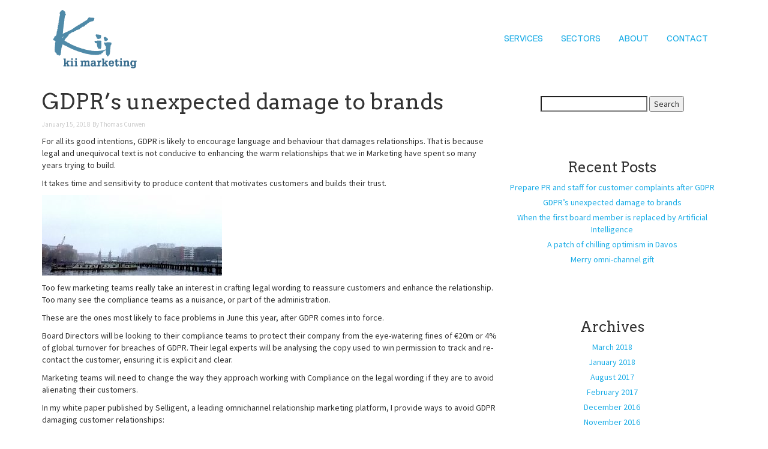

--- FILE ---
content_type: text/html; charset=UTF-8
request_url: http://kiimarketing.net/gdprs-unexpected-damage-to-brands/
body_size: 9542
content:
<!doctype html>
<!--[if IE 7]>         <html class="no-js lt-ie9 lt-ie8" lang="en-US"> <![endif]-->
<!--[if IE 8]>         <html class="no-js lt-ie9" lang="en-US"> <![endif]-->
<!--[if gt IE 8]><!--> <html class="no-js" lang="en-US"> <!--<![endif]-->
<head>
  <meta charset="utf-8">
  <meta http-equiv="X-UA-Compatible" content="ie=edge">

    <!--[if lt IE 9]><script src="https://oss.maxcdn.com/libs/respond.js/1.3.0/respond.min.js"></script><![endif]-->

  <meta name="viewport" content="width=device-width, initial-scale=1">
  <link rel="shortcut icon" href="http://kiimarketing.net/wp-content/themes/kii/assets/img/favicon.png" />
  <title>GDPR’s unexpected damage to brands | Kii Marketing</title>
	<style>img:is([sizes="auto" i], [sizes^="auto," i]) { contain-intrinsic-size: 3000px 1500px }</style>
	
<!-- The SEO Framework by Sybre Waaijer -->
<link rel="canonical" href="http://kiimarketing.net/gdprs-unexpected-damage-to-brands/" />
<meta name="description" content="For all its good intentions, GDPR is likely to encourage language and behaviour that damages relationships. That is because legal and unequivocal text is not&#8230;" />
<meta property="og:type" content="article" />
<meta property="og:locale" content="en_US" />
<meta property="og:site_name" content="Kii Marketing" />
<meta property="og:title" content="GDPR’s unexpected damage to brands | Kii Marketing" />
<meta property="og:description" content="For all its good intentions, GDPR is likely to encourage language and behaviour that damages relationships. That is because legal and unequivocal text is not conducive to enhancing the warm&#8230;" />
<meta property="og:url" content="http://kiimarketing.net/gdprs-unexpected-damage-to-brands/" />
<meta property="og:image" content="http://kiimarketing.net/wp-content/uploads/2018/01/Abandoned-boat.jpg" />
<meta property="og:image:width" content="1743" />
<meta property="og:image:height" content="781" />
<meta property="article:published_time" content="2018-01-15T15:48:58+00:00" />
<meta property="article:modified_time" content="2018-01-15T15:55:20+00:00" />
<meta name="twitter:card" content="summary_large_image" />
<meta name="twitter:title" content="GDPR’s unexpected damage to brands | Kii Marketing" />
<meta name="twitter:description" content="For all its good intentions, GDPR is likely to encourage language and behaviour that damages relationships. That is because legal and unequivocal text is not conducive to enhancing the warm&#8230;" />
<meta name="twitter:image" content="http://kiimarketing.net/wp-content/uploads/2018/01/Abandoned-boat.jpg" />
<script type="application/ld+json">{"@context":"https://schema.org","@graph":[{"@type":"WebSite","@id":"http://kiimarketing.net/#/schema/WebSite","url":"http://kiimarketing.net/","name":"Kii Marketing","description":"Strategic planning for digial &amp; integrated marketing","inLanguage":"en-US","potentialAction":{"@type":"SearchAction","target":{"@type":"EntryPoint","urlTemplate":"http://kiimarketing.net/search/{search_term_string}/"},"query-input":"required name=search_term_string"},"publisher":{"@type":"Organization","@id":"http://kiimarketing.net/#/schema/Organization","name":"Kii Marketing","url":"http://kiimarketing.net/","logo":{"@type":"ImageObject","url":"http://kiimarketing.net/wp-content/uploads/2016/09/cropped-favicon.png","contentUrl":"http://kiimarketing.net/wp-content/uploads/2016/09/cropped-favicon.png","width":512,"height":512}}},{"@type":"WebPage","@id":"http://kiimarketing.net/gdprs-unexpected-damage-to-brands/","url":"http://kiimarketing.net/gdprs-unexpected-damage-to-brands/","name":"GDPR’s unexpected damage to brands | Kii Marketing","description":"For all its good intentions, GDPR is likely to encourage language and behaviour that damages relationships. That is because legal and unequivocal text is not&#8230;","inLanguage":"en-US","isPartOf":{"@id":"http://kiimarketing.net/#/schema/WebSite"},"breadcrumb":{"@type":"BreadcrumbList","@id":"http://kiimarketing.net/#/schema/BreadcrumbList","itemListElement":[{"@type":"ListItem","position":1,"item":"http://kiimarketing.net/","name":"Kii Marketing"},{"@type":"ListItem","position":2,"item":"http://kiimarketing.net/category/uncategorized/","name":"Category: Uncategorized"},{"@type":"ListItem","position":3,"name":"GDPR’s unexpected damage to brands"}]},"potentialAction":{"@type":"ReadAction","target":"http://kiimarketing.net/gdprs-unexpected-damage-to-brands/"},"datePublished":"2018-01-15T15:48:58+00:00","dateModified":"2018-01-15T15:55:20+00:00","author":{"@type":"Person","@id":"http://kiimarketing.net/#/schema/Person/ea22b53dec979235662bc6aa35b1af37","name":"Thomas Curwen"}}]}</script>
<!-- / The SEO Framework by Sybre Waaijer | 172.35ms meta | 34.31ms boot -->

<link rel='dns-prefetch' href='//ajax.googleapis.com' />
<link rel='dns-prefetch' href='//maps.googleapis.com' />
<script type="text/javascript">
/* <![CDATA[ */
window._wpemojiSettings = {"baseUrl":"https:\/\/s.w.org\/images\/core\/emoji\/15.1.0\/72x72\/","ext":".png","svgUrl":"https:\/\/s.w.org\/images\/core\/emoji\/15.1.0\/svg\/","svgExt":".svg","source":{"concatemoji":"\/wp-includes\/js\/wp-emoji-release.min.js?ver=6.8"}};
/*! This file is auto-generated */
!function(i,n){var o,s,e;function c(e){try{var t={supportTests:e,timestamp:(new Date).valueOf()};sessionStorage.setItem(o,JSON.stringify(t))}catch(e){}}function p(e,t,n){e.clearRect(0,0,e.canvas.width,e.canvas.height),e.fillText(t,0,0);var t=new Uint32Array(e.getImageData(0,0,e.canvas.width,e.canvas.height).data),r=(e.clearRect(0,0,e.canvas.width,e.canvas.height),e.fillText(n,0,0),new Uint32Array(e.getImageData(0,0,e.canvas.width,e.canvas.height).data));return t.every(function(e,t){return e===r[t]})}function u(e,t,n){switch(t){case"flag":return n(e,"\ud83c\udff3\ufe0f\u200d\u26a7\ufe0f","\ud83c\udff3\ufe0f\u200b\u26a7\ufe0f")?!1:!n(e,"\ud83c\uddfa\ud83c\uddf3","\ud83c\uddfa\u200b\ud83c\uddf3")&&!n(e,"\ud83c\udff4\udb40\udc67\udb40\udc62\udb40\udc65\udb40\udc6e\udb40\udc67\udb40\udc7f","\ud83c\udff4\u200b\udb40\udc67\u200b\udb40\udc62\u200b\udb40\udc65\u200b\udb40\udc6e\u200b\udb40\udc67\u200b\udb40\udc7f");case"emoji":return!n(e,"\ud83d\udc26\u200d\ud83d\udd25","\ud83d\udc26\u200b\ud83d\udd25")}return!1}function f(e,t,n){var r="undefined"!=typeof WorkerGlobalScope&&self instanceof WorkerGlobalScope?new OffscreenCanvas(300,150):i.createElement("canvas"),a=r.getContext("2d",{willReadFrequently:!0}),o=(a.textBaseline="top",a.font="600 32px Arial",{});return e.forEach(function(e){o[e]=t(a,e,n)}),o}function t(e){var t=i.createElement("script");t.src=e,t.defer=!0,i.head.appendChild(t)}"undefined"!=typeof Promise&&(o="wpEmojiSettingsSupports",s=["flag","emoji"],n.supports={everything:!0,everythingExceptFlag:!0},e=new Promise(function(e){i.addEventListener("DOMContentLoaded",e,{once:!0})}),new Promise(function(t){var n=function(){try{var e=JSON.parse(sessionStorage.getItem(o));if("object"==typeof e&&"number"==typeof e.timestamp&&(new Date).valueOf()<e.timestamp+604800&&"object"==typeof e.supportTests)return e.supportTests}catch(e){}return null}();if(!n){if("undefined"!=typeof Worker&&"undefined"!=typeof OffscreenCanvas&&"undefined"!=typeof URL&&URL.createObjectURL&&"undefined"!=typeof Blob)try{var e="postMessage("+f.toString()+"("+[JSON.stringify(s),u.toString(),p.toString()].join(",")+"));",r=new Blob([e],{type:"text/javascript"}),a=new Worker(URL.createObjectURL(r),{name:"wpTestEmojiSupports"});return void(a.onmessage=function(e){c(n=e.data),a.terminate(),t(n)})}catch(e){}c(n=f(s,u,p))}t(n)}).then(function(e){for(var t in e)n.supports[t]=e[t],n.supports.everything=n.supports.everything&&n.supports[t],"flag"!==t&&(n.supports.everythingExceptFlag=n.supports.everythingExceptFlag&&n.supports[t]);n.supports.everythingExceptFlag=n.supports.everythingExceptFlag&&!n.supports.flag,n.DOMReady=!1,n.readyCallback=function(){n.DOMReady=!0}}).then(function(){return e}).then(function(){var e;n.supports.everything||(n.readyCallback(),(e=n.source||{}).concatemoji?t(e.concatemoji):e.wpemoji&&e.twemoji&&(t(e.twemoji),t(e.wpemoji)))}))}((window,document),window._wpemojiSettings);
/* ]]> */
</script>
<style id='wp-emoji-styles-inline-css' type='text/css'>

	img.wp-smiley, img.emoji {
		display: inline !important;
		border: none !important;
		box-shadow: none !important;
		height: 1em !important;
		width: 1em !important;
		margin: 0 0.07em !important;
		vertical-align: -0.1em !important;
		background: none !important;
		padding: 0 !important;
	}
</style>
<link rel='stylesheet' id='wp-block-library-css' href='/wp-includes/css/dist/block-library/style.min.css?ver=6.8' type='text/css' media='all' />
<style id='classic-theme-styles-inline-css' type='text/css'>
/*! This file is auto-generated */
.wp-block-button__link{color:#fff;background-color:#32373c;border-radius:9999px;box-shadow:none;text-decoration:none;padding:calc(.667em + 2px) calc(1.333em + 2px);font-size:1.125em}.wp-block-file__button{background:#32373c;color:#fff;text-decoration:none}
</style>
<style id='global-styles-inline-css' type='text/css'>
:root{--wp--preset--aspect-ratio--square: 1;--wp--preset--aspect-ratio--4-3: 4/3;--wp--preset--aspect-ratio--3-4: 3/4;--wp--preset--aspect-ratio--3-2: 3/2;--wp--preset--aspect-ratio--2-3: 2/3;--wp--preset--aspect-ratio--16-9: 16/9;--wp--preset--aspect-ratio--9-16: 9/16;--wp--preset--color--black: #000000;--wp--preset--color--cyan-bluish-gray: #abb8c3;--wp--preset--color--white: #ffffff;--wp--preset--color--pale-pink: #f78da7;--wp--preset--color--vivid-red: #cf2e2e;--wp--preset--color--luminous-vivid-orange: #ff6900;--wp--preset--color--luminous-vivid-amber: #fcb900;--wp--preset--color--light-green-cyan: #7bdcb5;--wp--preset--color--vivid-green-cyan: #00d084;--wp--preset--color--pale-cyan-blue: #8ed1fc;--wp--preset--color--vivid-cyan-blue: #0693e3;--wp--preset--color--vivid-purple: #9b51e0;--wp--preset--gradient--vivid-cyan-blue-to-vivid-purple: linear-gradient(135deg,rgba(6,147,227,1) 0%,rgb(155,81,224) 100%);--wp--preset--gradient--light-green-cyan-to-vivid-green-cyan: linear-gradient(135deg,rgb(122,220,180) 0%,rgb(0,208,130) 100%);--wp--preset--gradient--luminous-vivid-amber-to-luminous-vivid-orange: linear-gradient(135deg,rgba(252,185,0,1) 0%,rgba(255,105,0,1) 100%);--wp--preset--gradient--luminous-vivid-orange-to-vivid-red: linear-gradient(135deg,rgba(255,105,0,1) 0%,rgb(207,46,46) 100%);--wp--preset--gradient--very-light-gray-to-cyan-bluish-gray: linear-gradient(135deg,rgb(238,238,238) 0%,rgb(169,184,195) 100%);--wp--preset--gradient--cool-to-warm-spectrum: linear-gradient(135deg,rgb(74,234,220) 0%,rgb(151,120,209) 20%,rgb(207,42,186) 40%,rgb(238,44,130) 60%,rgb(251,105,98) 80%,rgb(254,248,76) 100%);--wp--preset--gradient--blush-light-purple: linear-gradient(135deg,rgb(255,206,236) 0%,rgb(152,150,240) 100%);--wp--preset--gradient--blush-bordeaux: linear-gradient(135deg,rgb(254,205,165) 0%,rgb(254,45,45) 50%,rgb(107,0,62) 100%);--wp--preset--gradient--luminous-dusk: linear-gradient(135deg,rgb(255,203,112) 0%,rgb(199,81,192) 50%,rgb(65,88,208) 100%);--wp--preset--gradient--pale-ocean: linear-gradient(135deg,rgb(255,245,203) 0%,rgb(182,227,212) 50%,rgb(51,167,181) 100%);--wp--preset--gradient--electric-grass: linear-gradient(135deg,rgb(202,248,128) 0%,rgb(113,206,126) 100%);--wp--preset--gradient--midnight: linear-gradient(135deg,rgb(2,3,129) 0%,rgb(40,116,252) 100%);--wp--preset--font-size--small: 13px;--wp--preset--font-size--medium: 20px;--wp--preset--font-size--large: 36px;--wp--preset--font-size--x-large: 42px;--wp--preset--spacing--20: 0.44rem;--wp--preset--spacing--30: 0.67rem;--wp--preset--spacing--40: 1rem;--wp--preset--spacing--50: 1.5rem;--wp--preset--spacing--60: 2.25rem;--wp--preset--spacing--70: 3.38rem;--wp--preset--spacing--80: 5.06rem;--wp--preset--shadow--natural: 6px 6px 9px rgba(0, 0, 0, 0.2);--wp--preset--shadow--deep: 12px 12px 50px rgba(0, 0, 0, 0.4);--wp--preset--shadow--sharp: 6px 6px 0px rgba(0, 0, 0, 0.2);--wp--preset--shadow--outlined: 6px 6px 0px -3px rgba(255, 255, 255, 1), 6px 6px rgba(0, 0, 0, 1);--wp--preset--shadow--crisp: 6px 6px 0px rgba(0, 0, 0, 1);}:where(.is-layout-flex){gap: 0.5em;}:where(.is-layout-grid){gap: 0.5em;}body .is-layout-flex{display: flex;}.is-layout-flex{flex-wrap: wrap;align-items: center;}.is-layout-flex > :is(*, div){margin: 0;}body .is-layout-grid{display: grid;}.is-layout-grid > :is(*, div){margin: 0;}:where(.wp-block-columns.is-layout-flex){gap: 2em;}:where(.wp-block-columns.is-layout-grid){gap: 2em;}:where(.wp-block-post-template.is-layout-flex){gap: 1.25em;}:where(.wp-block-post-template.is-layout-grid){gap: 1.25em;}.has-black-color{color: var(--wp--preset--color--black) !important;}.has-cyan-bluish-gray-color{color: var(--wp--preset--color--cyan-bluish-gray) !important;}.has-white-color{color: var(--wp--preset--color--white) !important;}.has-pale-pink-color{color: var(--wp--preset--color--pale-pink) !important;}.has-vivid-red-color{color: var(--wp--preset--color--vivid-red) !important;}.has-luminous-vivid-orange-color{color: var(--wp--preset--color--luminous-vivid-orange) !important;}.has-luminous-vivid-amber-color{color: var(--wp--preset--color--luminous-vivid-amber) !important;}.has-light-green-cyan-color{color: var(--wp--preset--color--light-green-cyan) !important;}.has-vivid-green-cyan-color{color: var(--wp--preset--color--vivid-green-cyan) !important;}.has-pale-cyan-blue-color{color: var(--wp--preset--color--pale-cyan-blue) !important;}.has-vivid-cyan-blue-color{color: var(--wp--preset--color--vivid-cyan-blue) !important;}.has-vivid-purple-color{color: var(--wp--preset--color--vivid-purple) !important;}.has-black-background-color{background-color: var(--wp--preset--color--black) !important;}.has-cyan-bluish-gray-background-color{background-color: var(--wp--preset--color--cyan-bluish-gray) !important;}.has-white-background-color{background-color: var(--wp--preset--color--white) !important;}.has-pale-pink-background-color{background-color: var(--wp--preset--color--pale-pink) !important;}.has-vivid-red-background-color{background-color: var(--wp--preset--color--vivid-red) !important;}.has-luminous-vivid-orange-background-color{background-color: var(--wp--preset--color--luminous-vivid-orange) !important;}.has-luminous-vivid-amber-background-color{background-color: var(--wp--preset--color--luminous-vivid-amber) !important;}.has-light-green-cyan-background-color{background-color: var(--wp--preset--color--light-green-cyan) !important;}.has-vivid-green-cyan-background-color{background-color: var(--wp--preset--color--vivid-green-cyan) !important;}.has-pale-cyan-blue-background-color{background-color: var(--wp--preset--color--pale-cyan-blue) !important;}.has-vivid-cyan-blue-background-color{background-color: var(--wp--preset--color--vivid-cyan-blue) !important;}.has-vivid-purple-background-color{background-color: var(--wp--preset--color--vivid-purple) !important;}.has-black-border-color{border-color: var(--wp--preset--color--black) !important;}.has-cyan-bluish-gray-border-color{border-color: var(--wp--preset--color--cyan-bluish-gray) !important;}.has-white-border-color{border-color: var(--wp--preset--color--white) !important;}.has-pale-pink-border-color{border-color: var(--wp--preset--color--pale-pink) !important;}.has-vivid-red-border-color{border-color: var(--wp--preset--color--vivid-red) !important;}.has-luminous-vivid-orange-border-color{border-color: var(--wp--preset--color--luminous-vivid-orange) !important;}.has-luminous-vivid-amber-border-color{border-color: var(--wp--preset--color--luminous-vivid-amber) !important;}.has-light-green-cyan-border-color{border-color: var(--wp--preset--color--light-green-cyan) !important;}.has-vivid-green-cyan-border-color{border-color: var(--wp--preset--color--vivid-green-cyan) !important;}.has-pale-cyan-blue-border-color{border-color: var(--wp--preset--color--pale-cyan-blue) !important;}.has-vivid-cyan-blue-border-color{border-color: var(--wp--preset--color--vivid-cyan-blue) !important;}.has-vivid-purple-border-color{border-color: var(--wp--preset--color--vivid-purple) !important;}.has-vivid-cyan-blue-to-vivid-purple-gradient-background{background: var(--wp--preset--gradient--vivid-cyan-blue-to-vivid-purple) !important;}.has-light-green-cyan-to-vivid-green-cyan-gradient-background{background: var(--wp--preset--gradient--light-green-cyan-to-vivid-green-cyan) !important;}.has-luminous-vivid-amber-to-luminous-vivid-orange-gradient-background{background: var(--wp--preset--gradient--luminous-vivid-amber-to-luminous-vivid-orange) !important;}.has-luminous-vivid-orange-to-vivid-red-gradient-background{background: var(--wp--preset--gradient--luminous-vivid-orange-to-vivid-red) !important;}.has-very-light-gray-to-cyan-bluish-gray-gradient-background{background: var(--wp--preset--gradient--very-light-gray-to-cyan-bluish-gray) !important;}.has-cool-to-warm-spectrum-gradient-background{background: var(--wp--preset--gradient--cool-to-warm-spectrum) !important;}.has-blush-light-purple-gradient-background{background: var(--wp--preset--gradient--blush-light-purple) !important;}.has-blush-bordeaux-gradient-background{background: var(--wp--preset--gradient--blush-bordeaux) !important;}.has-luminous-dusk-gradient-background{background: var(--wp--preset--gradient--luminous-dusk) !important;}.has-pale-ocean-gradient-background{background: var(--wp--preset--gradient--pale-ocean) !important;}.has-electric-grass-gradient-background{background: var(--wp--preset--gradient--electric-grass) !important;}.has-midnight-gradient-background{background: var(--wp--preset--gradient--midnight) !important;}.has-small-font-size{font-size: var(--wp--preset--font-size--small) !important;}.has-medium-font-size{font-size: var(--wp--preset--font-size--medium) !important;}.has-large-font-size{font-size: var(--wp--preset--font-size--large) !important;}.has-x-large-font-size{font-size: var(--wp--preset--font-size--x-large) !important;}
:where(.wp-block-post-template.is-layout-flex){gap: 1.25em;}:where(.wp-block-post-template.is-layout-grid){gap: 1.25em;}
:where(.wp-block-columns.is-layout-flex){gap: 2em;}:where(.wp-block-columns.is-layout-grid){gap: 2em;}
:root :where(.wp-block-pullquote){font-size: 1.5em;line-height: 1.6;}
</style>
<style id='akismet-widget-style-inline-css' type='text/css'>

			.a-stats {
				--akismet-color-mid-green: #357b49;
				--akismet-color-white: #fff;
				--akismet-color-light-grey: #f6f7f7;

				max-width: 350px;
				width: auto;
			}

			.a-stats * {
				all: unset;
				box-sizing: border-box;
			}

			.a-stats strong {
				font-weight: 600;
			}

			.a-stats a.a-stats__link,
			.a-stats a.a-stats__link:visited,
			.a-stats a.a-stats__link:active {
				background: var(--akismet-color-mid-green);
				border: none;
				box-shadow: none;
				border-radius: 8px;
				color: var(--akismet-color-white);
				cursor: pointer;
				display: block;
				font-family: -apple-system, BlinkMacSystemFont, 'Segoe UI', 'Roboto', 'Oxygen-Sans', 'Ubuntu', 'Cantarell', 'Helvetica Neue', sans-serif;
				font-weight: 500;
				padding: 12px;
				text-align: center;
				text-decoration: none;
				transition: all 0.2s ease;
			}

			/* Extra specificity to deal with TwentyTwentyOne focus style */
			.widget .a-stats a.a-stats__link:focus {
				background: var(--akismet-color-mid-green);
				color: var(--akismet-color-white);
				text-decoration: none;
			}

			.a-stats a.a-stats__link:hover {
				filter: brightness(110%);
				box-shadow: 0 4px 12px rgba(0, 0, 0, 0.06), 0 0 2px rgba(0, 0, 0, 0.16);
			}

			.a-stats .count {
				color: var(--akismet-color-white);
				display: block;
				font-size: 1.5em;
				line-height: 1.4;
				padding: 0 13px;
				white-space: nowrap;
			}
		
</style>
<link rel='stylesheet' id='roots_main-css' href='/wp-content/themes/kii/assets/css/main.min.css?ver=61a427ccfd793489d51c059823c894bb' type='text/css' media='all' />
<script type="text/javascript" src="/wp-content/themes/kii/assets/js/vendor/modernizr-2.7.0.min.js" id="modernizr-js"></script>
<script type="text/javascript" src="//ajax.googleapis.com/ajax/libs/jquery/1.12.4/jquery.min.js" id="jquery-js"></script>
<link rel="https://api.w.org/" href="http://kiimarketing.net/wp-json/" /><link rel="alternate" title="JSON" type="application/json" href="http://kiimarketing.net/wp-json/wp/v2/posts/209" /><link rel="EditURI" type="application/rsd+xml" title="RSD" href="http://kiimarketing.net/xmlrpc.php?rsd" />
<link rel="alternate" title="oEmbed (JSON)" type="application/json+oembed" href="http://kiimarketing.net/wp-json/oembed/1.0/embed?url=http%3A%2F%2Fkiimarketing.net%2Fgdprs-unexpected-damage-to-brands%2F" />
<link rel="alternate" title="oEmbed (XML)" type="text/xml+oembed" href="http://kiimarketing.net/wp-json/oembed/1.0/embed?url=http%3A%2F%2Fkiimarketing.net%2Fgdprs-unexpected-damage-to-brands%2F&#038;format=xml" />
<script>window.jQuery || document.write('<script src="http://kiimarketing.net/wp-content/themes/kii/assets/js/vendor/jquery-1.12.4.min.js"><\/script>')</script>
<link rel="icon" href="http://kiimarketing.net/wp-content/uploads/2016/09/cropped-favicon-32x32.png" sizes="32x32" />
<link rel="icon" href="http://kiimarketing.net/wp-content/uploads/2016/09/cropped-favicon-192x192.png" sizes="192x192" />
<link rel="apple-touch-icon" href="http://kiimarketing.net/wp-content/uploads/2016/09/cropped-favicon-180x180.png" />
<meta name="msapplication-TileImage" content="http://kiimarketing.net/wp-content/uploads/2016/09/cropped-favicon-270x270.png" />
</head>
<body class="wp-singular post-template-default single single-post postid-209 single-format-standard wp-theme-kii">

  <!--[if lt IE 8]>
    <div class="alert alert-warning">
      You are using an <strong>outdated</strong> browser. Please <a href="http://browsehappy.com/">upgrade your browser</a> to improve your experience.    </div>
  <![endif]-->

  <header class="banner navbar navbar-fixed-top" id="header">
  <div class="container">
    <div class="navbar-header row">
    	<div class="col-xs-12">
     
      <a class="navbar-brand" href="http://kiimarketing.net/"><img src="http://kiimarketing.net/wp-content/themes/kii/assets/img/kii-logo.png" alt="Kii Marketing Logo" /></a>
		<button type="button" class="navbar-toggle collapsed" data-toggle="collapse" data-target=".navbar-collapse">
		  <span class="sr-only">Toggle navigation</span>
		  <div class="hamburger">
		      <span class="icon-bar"></span>
		      <span class="icon-bar"></span>
		      <span class="icon-bar"></span>
		  </div>
		  MENU
		</button>
    <nav class="collapse navbar-collapse pull-right">
      <ul id="menu-primary-navigation" class="nav navbar-nav"><li class="menu-services"><a href="/#services">Services</a></li>
<li class="menu-sectors"><a href="/#sectors">Sectors</a></li>
<li class="menu-about"><a href="/#about">About</a></li>
<li class="menu-contact"><a href="/#contact">Contact</a></li>
</ul>    </nav>
  </div>
  </div>
</header>

  <div class="wrap" role="document">
    <div class="content">
    <div class="container">      <main class="main col-sm-8">
          <article class="post-209 post type-post status-publish format-standard has-post-thumbnail hentry category-uncategorized">
    <header>
      <h1 class="entry-title">GDPR’s unexpected damage to brands</h1>
      <time class="updated" datetime="2018-01-15T15:48:58+00:00">January 15, 2018</time>
<p class="byline author vcard">By <a href="http://kiimarketing.net/author/adminthomas/" rel="author" class="fn">Thomas Curwen</a></p>
    </header>
    <div class="entry-content">
      <p>For all its good intentions, GDPR is likely to encourage language and behaviour that damages relationships. That is because legal and unequivocal text is not conducive to enhancing the warm relationships that we in Marketing have spent so many years trying to build.</p>
<p>It takes time and sensitivity to produce content that motivates customers and builds their trust.</p>
<p><a href="http://kiimarketing.net/wp-content/uploads/2018/01/Abandoned-boat.jpg"><img decoding="async" class="alignnone size-medium wp-image-208" src="http://kiimarketing.net/wp-content/uploads/2018/01/Abandoned-boat-300x134.jpg" alt="" width="300" height="134" srcset="http://kiimarketing.net/wp-content/uploads/2018/01/Abandoned-boat-300x134.jpg 300w, http://kiimarketing.net/wp-content/uploads/2018/01/Abandoned-boat-768x344.jpg 768w, http://kiimarketing.net/wp-content/uploads/2018/01/Abandoned-boat-1024x459.jpg 1024w, http://kiimarketing.net/wp-content/uploads/2018/01/Abandoned-boat-150x67.jpg 150w, http://kiimarketing.net/wp-content/uploads/2018/01/Abandoned-boat.jpg 1743w" sizes="(max-width: 300px) 100vw, 300px" /></a></p>
<p>Too few marketing teams really take an interest in crafting legal wording to reassure customers and enhance the relationship. Too many see the compliance teams as a nuisance, or part of the administration.</p>
<p>These are the ones most likely to face problems in June this year, after GDPR comes into force.</p>
<p>Board Directors will be looking to their compliance teams to protect their company from the eye-watering fines of €20m or 4% of global turnover for breaches of GDPR. Their legal experts will be analysing the copy used to win permission to track and re-contact the customer, ensuring it is explicit and clear.</p>
<p>Marketing teams will need to change the way they approach working with Compliance on the legal wording if they are to avoid alienating their customers.</p>
<p>In my white paper published by Selligent, a leading omnichannel relationship marketing platform, I provide ways to avoid GDPR damaging customer relationships:</p>
<ul>
<li>Identify which of your customers is at risk of withholding permission to collect their data</li>
<li>Understand how they feel and speak about their data</li>
<li>Work closely in partnership with the Compliance and IT teams to develop the best ways of communicating with customers</li>
<li>Give yourself time to get it right</li>
</ul>
<p>You can download the white paper here <a href="http://kiimarketing.net/wp-content/uploads/2018/01/white-paper-gdpr-us.pdf">GDPR White Paper</a></p>
<p>Or feel free to get in touch for a more human conversation about how to prepare for GDPR.</p>
    </div>
    <footer>
          </footer>
    
<section id="comments">
      <div class="alert alert-warning">
      Comments are closed.    </div>
  </section><!-- /#comments -->

<section id="respond">
  </section><!-- /#respond -->
  </article>
      </main>
              <aside class="sidebar col-sm-4" role="complementary">
          <section class="widget search-2 widget_search"><form role="search" method="get" id="searchform" class="searchform" action="http://kiimarketing.net/">
				<div>
					<label class="screen-reader-text" for="s">Search for:</label>
					<input type="text" value="" name="s" id="s" />
					<input type="submit" id="searchsubmit" value="Search" />
				</div>
			</form></section>
		<section class="widget recent-posts-2 widget_recent_entries">
		<h3>Recent Posts</h3>
		<ul>
											<li>
					<a href="/prepare-pr-and-staff-for-customer-complaints-after-gdpr/">Prepare PR and staff for customer complaints after GDPR</a>
									</li>
											<li>
					<a href="/gdprs-unexpected-damage-to-brands/" aria-current="page">GDPR’s unexpected damage to brands</a>
									</li>
											<li>
					<a href="/when-the-first-board-member-is-replaced-by-artificial-intelligence/">When the first board member is replaced by Artificial Intelligence</a>
									</li>
											<li>
					<a href="/a-patch-of-chilling-optimism-in-davos/">A patch of chilling optimism in Davos</a>
									</li>
											<li>
					<a href="/merry-omni-channel-gift/">Merry omni-channel gift</a>
									</li>
					</ul>

		</section><section class="widget archives-2 widget_archive"><h3>Archives</h3>
			<ul>
					<li><a href='/2018/03/'>March 2018</a></li>
	<li><a href='/2018/01/'>January 2018</a></li>
	<li><a href='/2017/08/'>August 2017</a></li>
	<li><a href='/2017/02/'>February 2017</a></li>
	<li><a href='/2016/12/'>December 2016</a></li>
	<li><a href='/2016/11/'>November 2016</a></li>
			</ul>

			</section>        </aside>
            </div>    </div>
  </div>

  <footer id="footer" class="footer-wrap">

<!--  <div class="container">
  		<div class="row mainfooter">
			      	   </div>
 </div>-->

  <div class="subfooter">
  	<div class="container">
    	 	<div class="row">

    	 		<div class="col-sm-6">
    	 		   	<p class="copyright">&copy; 2026 Copyright Kii Marketing | <a href="#" data-toggle="modal">Disclaimer</a></p>
    	 		</div>

    	 		<div class="col-sm-6">
    	 			<p class="pdg">A <a href="http://colombodesignstudio.com" target="_blank">Colombo Design Studio</a> website</p>
    	 		</div>

    	   </div>
  	</div>
  </div>

</footer><script type="speculationrules">
{"prefetch":[{"source":"document","where":{"and":[{"href_matches":"\/*"},{"not":{"href_matches":["\/wp-*.php","\/wp-admin\/*","\/wp-content\/uploads\/*","\/wp-content\/*","\/wp-content\/plugins\/*","\/wp-content\/themes\/kii\/*","\/*\\?(.+)"]}},{"not":{"selector_matches":"a[rel~=\"nofollow\"]"}},{"not":{"selector_matches":".no-prefetch, .no-prefetch a"}}]},"eagerness":"conservative"}]}
</script>
<script type="text/javascript" src="https://maps.googleapis.com/maps/api/js?key=AIzaSyBV6iHpanECV3g7LQUkKztKtQ4Uf1zoZck" id="googlemaps-js"></script>
<script type="text/javascript" src="/wp-content/themes/kii/assets/js/scripts.min.js?ver=4b9938f1c664516f71b71b884cd9a7cc" id="roots_scripts-js"></script>
<script>
  (function(b,o,i,l,e,r){b.GoogleAnalyticsObject=l;b[l]||(b[l]=
  function(){(b[l].q=b[l].q||[]).push(arguments)});b[l].l=+new Date;
  e=o.createElement(i);r=o.getElementsByTagName(i)[0];
  e.src='//www.google-analytics.com/analytics.js';
  r.parentNode.insertBefore(e,r)}(window,document,'script','ga'));
  ga('create','UA-35827669-2');ga('send','pageview');
</script>


  <a href="#" class="scrollup">Scroll</a>

</body>
</html>
